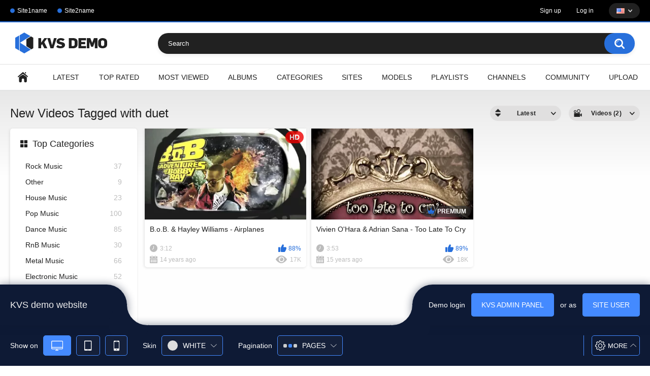

--- FILE ---
content_type: text/html; charset=utf-8
request_url: https://www.kvs-demo.com/tags/duet/
body_size: 10377
content:
<!DOCTYPE html>
<html lang="en" prefix="og: http://ogp.me/ns# video: http://ogp.me/ns#video">
<head>
  <!-- Google tag (gtag.js) -->
  	<title>Videos Tagged with duet</title>
	<meta http-equiv="Content-Type" content="text/html; charset=utf-8"/>
	<meta name="description" content="Default site description."/>
	<meta name="keywords" content="default site keywords"/>
	<meta name="viewport" content="width=device-width, initial-scale=1.0, maximum-scale=1.0, user-scalable=0">

	<link rel="icon" href="https://www.kvs-demo.com/favicon.ico" type="image/x-icon">
	<link rel="shortcut icon" href="https://www.kvs-demo.com/favicon.ico" type="image/x-icon">
	<meta name="google-site-verification" content="CcGk95bhJCexRF0KKEDrKdEG1eoU-OZiuq8Swl0xi-s" />

			<link href="https://www.kvs-demo.com/static/styles/all-responsive-white.css?v=9.1" rel="stylesheet" type="text/css"/>
		<link href="https://www.kvs-demo.com/static/styles/jquery.fancybox-white.css?v=9.1" rel="stylesheet" type="text/css"/>
	
	<script>
		var pageContext = {
															loginUrl: 'https://www.kvs-demo.com/login-required/',
			animation: '200'
		};
	</script>

	
			<link href="https://www.kvs-demo.com/rss/tags/duet/" rel="alternate" type="application/rss+xml"/>
				<link href="https://www.kvs-demo.com/tags/duet/" rel="canonical"/>
		<meta property="og:url" content="https://www.kvs-demo.com/tags/duet/"/>
													<link href="https://www.kvs-demo.com/tags/duet/" rel="alternate" hreflang="en"/>
									<link href="https://www.kvs-demo.com/tags/duet/" rel="alternate" hreflang="x-default"/>
																				<link href="https://www.kvs-demo.com/de/tags/duet/" rel="alternate" hreflang="de"/>
																				<link href="https://www.kvs-demo.com/fr/tags/duet/" rel="alternate" hreflang="fr"/>
																				<link href="https://www.kvs-demo.com/it/tags/duet/" rel="alternate" hreflang="it"/>
																				<link href="https://www.kvs-demo.com/es/tags/duet/" rel="alternate" hreflang="es"/>
																				<link href="https://www.kvs-demo.com/pt/tags/duet/" rel="alternate" hreflang="pt"/>
																				<link href="https://www.kvs-demo.com/zh/tags/duet/" rel="alternate" hreflang="zh"/>
																				<link href="https://www.kvs-demo.com/ja/tags/duet/" rel="alternate" hreflang="ja"/>
																				<link href="https://www.kvs-demo.com/ru/tags/duet/" rel="alternate" hreflang="ru"/>
																				<link href="https://www.kvs-demo.com/tr/tags/duet/" rel="alternate" hreflang="tr"/>
										
			<meta property="og:title" content="Videos Tagged with duet"/>
				<meta property="og:image" content="https://www.kvs-demo.com/static/images/logo.png"/>
				
	</head>
<body>

<div class="top-links">
	<div class="center-hold">
					<div class="network">
				<strong></strong>
				<ul>
																		<li><a href="http://google.com">Site1name</a></li>
													<li><a href="http://google.com">Site2name</a></li>
															</ul>
			</div>
							<div class="member-links">
				<ul>
											<li><a data-href="https://www.kvs-demo.com/signup/" data-fancybox="ajax" id="signup">Sign up</a></li>
						<li><a data-href="https://www.kvs-demo.com/login/" data-fancybox="ajax" id="login">Log in</a></li>
																<li class="languages">
																												<img src="https://www.kvs-demo.com/static/images/flags/us.gif" alt="EN">
							<ul>
																																																																																																		<li>
											<a href="https://www.kvs-demo.com/de/tags/duet/" data-locale="de"><img src="https://www.kvs-demo.com/static/images/flags/de.gif" alt="DE"> Deutsch</a>
										</li>
																																																															<li>
											<a href="https://www.kvs-demo.com/fr/tags/duet/" data-locale="fr"><img src="https://www.kvs-demo.com/static/images/flags/fr.gif" alt="FR"> Français</a>
										</li>
																																																															<li>
											<a href="https://www.kvs-demo.com/it/tags/duet/" data-locale="it"><img src="https://www.kvs-demo.com/static/images/flags/it.gif" alt="IT"> Italiano</a>
										</li>
																																																															<li>
											<a href="https://www.kvs-demo.com/es/tags/duet/" data-locale="es"><img src="https://www.kvs-demo.com/static/images/flags/es.gif" alt="ES"> Español</a>
										</li>
																																																															<li>
											<a href="https://www.kvs-demo.com/pt/tags/duet/" data-locale="pt"><img src="https://www.kvs-demo.com/static/images/flags/pt.gif" alt="PT"> Português</a>
										</li>
																																																															<li>
											<a href="https://www.kvs-demo.com/zh/tags/duet/" data-locale="zh"><img src="https://www.kvs-demo.com/static/images/flags/cn.gif" alt="ZH"> 中文</a>
										</li>
																																																															<li>
											<a href="https://www.kvs-demo.com/ja/tags/duet/" data-locale="ja"><img src="https://www.kvs-demo.com/static/images/flags/jp.gif" alt="JA"> 日本語</a>
										</li>
																																																															<li>
											<a href="https://www.kvs-demo.com/ru/tags/duet/" data-locale="ru"><img src="https://www.kvs-demo.com/static/images/flags/ru.gif" alt="RU"> Русский</a>
										</li>
																																																															<li>
											<a href="https://www.kvs-demo.com/tr/tags/duet/" data-locale="tr"><img src="https://www.kvs-demo.com/static/images/flags/tr.gif" alt="TR"> Türkçe</a>
										</li>
																								</ul>
						</li>
									</ul>
			</div>
			</div>
</div>
<div class="container">
	<div class="header">
		<div class="header-inner">
			<div class="logo">
				<a href="https://www.kvs-demo.com/"><img src="https://www.kvs-demo.com/static/images/logo.png" alt="KVSDemo"/></a>
			</div>
			<div class="search">
				<form id="search_form" action="https://www.kvs-demo.com/search/" method="get" data-url="https://www.kvs-demo.com/search/%QUERY%/">
					<span class="search-button">Search</span>
					<div class="search-text"><input type="text" name="q" placeholder="Search" value=""/></div>
				</form>
			</div>
		</div>
	</div>
	<nav>
		<div class="navigation">
			<button class="button">
				<span class="icon">
					<span class="ico-bar"></span>
					<span class="ico-bar"></span>
					<span class="ico-bar"></span>
				</span>
			</button>
						<ul class="primary">
				<li >
					<a href="https://www.kvs-demo.com/" id="item1">Home</a>
				</li>
				<li >
					<a href="https://www.kvs-demo.com/latest-updates/" id="item2">Latest</a>
				</li>
				<li >
					<a href="https://www.kvs-demo.com/top-rated/" id="item3">Top Rated</a>
				</li>
				<li >
					<a href="https://www.kvs-demo.com/most-popular/" id="item4">Most Viewed</a>
				</li>
									<li >
						<a href="https://www.kvs-demo.com/albums/" id="item5">Albums</a>
					</li>
													<li >
						<a href="https://www.kvs-demo.com/categories/" id="item6">Categories</a>
					</li>
													<li >
						<a href="https://www.kvs-demo.com/sites/" id="item7">Sites</a>
					</li>
													<li >
						<a href="https://www.kvs-demo.com/models/" id="item8">Models</a>
					</li>
													<li >
						<a href="https://www.kvs-demo.com/playlists/" id="item9">Playlists</a>
					</li>
													<li >
						<a href="https://www.kvs-demo.com/channels/" id="item10">Channels</a>
					</li>
													<li >
						<a href="https://www.kvs-demo.com/members/" id="item11">Community</a>
					</li>
																			<li class="highlight ">
															<a data-href="https://www.kvs-demo.com/login-required/" data-fancybox="ajax">Upload</a>
													</li>
												</ul>
			<ul class="secondary">
							</ul>
		</div>
	</nav>
<div class="content">
	<div class="main-content">
					<div class="sidebar">
															
																		
													
				
									<div class="headline">
	<h2><a class="icon icon-categories" href="https://www.kvs-demo.com/categories/">Top Categories</a></h2>
</div>
	<ul class="list">
					<li>
				<a href="https://www.kvs-demo.com/categories/rock-music/">Rock Music<span class="rating">37</span></a>
			</li>
					<li>
				<a href="https://www.kvs-demo.com/categories/other/">Other<span class="rating">9</span></a>
			</li>
					<li>
				<a href="https://www.kvs-demo.com/categories/house-music/">House Music<span class="rating">23</span></a>
			</li>
					<li>
				<a href="https://www.kvs-demo.com/categories/pop-music/">Pop Music<span class="rating">100</span></a>
			</li>
					<li>
				<a href="https://www.kvs-demo.com/categories/dance-music/">Dance Music<span class="rating">85</span></a>
			</li>
					<li>
				<a href="https://www.kvs-demo.com/categories/rnb-music/">RnB Music<span class="rating">30</span></a>
			</li>
					<li>
				<a href="https://www.kvs-demo.com/categories/metal-music/">Metal Music<span class="rating">66</span></a>
			</li>
					<li>
				<a href="https://www.kvs-demo.com/categories/electronic-music/">Electronic Music<span class="rating">52</span></a>
			</li>
					<li>
				<a href="https://www.kvs-demo.com/categories/trance-music/">Trance Music<span class="rating">19</span></a>
			</li>
					<li>
				<a href="https://www.kvs-demo.com/categories/rap-music/">Rap Music<span class="rating">24</span></a>
			</li>
			</ul>

					<div class="headline">
	<h2><a class="icon icon-world" href="https://www.kvs-demo.com/sites/">Top Sites</a></h2>
</div>
	<ul class="list">
					<li>
				<a href="https://www.kvs-demo.com/sites/sponsor-2/">Sponsor 2<span class="rating">150</span></a>
			</li>
					<li>
				<a href="https://www.kvs-demo.com/sites/sponsor-1/">Sponsor 1<span class="rating">129</span></a>
			</li>
			</ul>

					<div class="headline">
	<h2><a class="icon icon-model" href="https://www.kvs-demo.com/models/">Top Models</a></h2>
</div>
	<ul class="list">
					<li>
				<a href="https://www.kvs-demo.com/models/mika/">Mika<span class="rating">1</span></a>
			</li>
					<li>
				<a href="https://www.kvs-demo.com/models/stromae/">Stromae<span class="rating">1</span></a>
			</li>
					<li>
				<a href="https://www.kvs-demo.com/models/adam-lambert/">Adam Lambert<span class="rating">1</span></a>
			</li>
					<li>
				<a href="https://www.kvs-demo.com/models/rammstein/">Rammstein<span class="rating">2</span></a>
			</li>
					<li>
				<a href="https://www.kvs-demo.com/models/plumb/">Plumb<span class="rating">1</span></a>
			</li>
					<li>
				<a href="https://www.kvs-demo.com/models/rihanna/">Rihanna<span class="rating">7</span></a>
			</li>
					<li>
				<a href="https://www.kvs-demo.com/models/eminem/">Eminem<span class="rating">3</span></a>
			</li>
					<li>
				<a href="https://www.kvs-demo.com/models/inna/">Inna<span class="rating">6</span></a>
			</li>
					<li>
				<a href="https://www.kvs-demo.com/models/britney-spears/">Britney Spears<span class="rating">6</span></a>
			</li>
					<li>
				<a href="https://www.kvs-demo.com/models/andreea-banica/">Andreea Bănică<span class="rating">2</span></a>
			</li>
			</ul>

							</div>
				<div class="main-container">
						<div id="list_videos_common_videos_list">
				
				<div class="headline">
		<h1>			New Videos Tagged with duet		</h1>
		
																		<div class="sort">
						<span class="icon type-sort"></span>
						<strong>Latest</strong>
						<ul id="list_videos_common_videos_list_sort_list">
																																							<li>
										<a data-action="ajax" data-container-id="list_videos_common_videos_list_sort_list" data-block-id="list_videos_common_videos_list" data-parameters="sort_by:video_viewed">Most Viewed</a>
									</li>
																																<li>
										<a data-action="ajax" data-container-id="list_videos_common_videos_list_sort_list" data-block-id="list_videos_common_videos_list" data-parameters="sort_by:rating">Top Rated</a>
									</li>
																																<li>
										<a data-action="ajax" data-container-id="list_videos_common_videos_list_sort_list" data-block-id="list_videos_common_videos_list" data-parameters="sort_by:duration">Longest</a>
									</li>
																																<li>
										<a data-action="ajax" data-container-id="list_videos_common_videos_list_sort_list" data-block-id="list_videos_common_videos_list" data-parameters="sort_by:most_commented">Most Commented</a>
									</li>
																																<li>
										<a data-action="ajax" data-container-id="list_videos_common_videos_list_sort_list" data-block-id="list_videos_common_videos_list" data-parameters="sort_by:most_favourited">Most Favorited</a>
									</li>
																					</ul>
					</div>
				
									<div class="sort">
						<span class="icon type-video"></span>
						<strong>
															Videos (2)
													</strong>
						<ul>
															<li><a href="https://www.kvs-demo.com/albums/tags/duet/">Albums (0)</a></li>
													</ul>
					</div>
										</div>

<div class="box">
	<div class="list-videos">
		<div class="margin-fix" id="list_videos_common_videos_list_items">
															<div class="item  ">
						<a href="https://www.kvs-demo.com/video/31/b-o-b-hayley-williams-airplanes/" title="B.o.B. & Hayley Williams - Airplanes" >
							<div class="img">
																																																																											<img class="thumb lazy-load" src="[data-uri]" data-original="https://www.kvs-demo.com/contents/videos_screenshots/0/31/320x180/1.jpg" data-webp="https://www.kvs-demo.com/contents/videos_screenshots/0/31/336x189/1.jpg" alt="B.o.B. & Hayley Williams - Airplanes"  data-preview="https://www.kvs-demo.com/get_file/1/52a6106da649cdedbfa479eccd6f79ad/0/31/31_preview.mp4/" width="320" height="180"/>
																																																						<span class="ico-fav-0 " title="Add to Favorites" data-fav-video-id="31" data-fav-type="0"></span>
																					<span class="ico-fav-1 " title="Watch Later" data-fav-video-id="31" data-fav-type="1"></span>
																																			<span class="is-hd">HD</span>							</div>
							<strong class="title">
																	B.o.B. & Hayley Williams - Airplanes
															</strong>
							<div class="wrap">
								<div class="duration">3:12</div>

																								<div class="rating positive">
									88%
								</div>
							</div>
							<div class="wrap">
																								<div class="added"><em>14 years ago</em></div>
								<div class="views">17K</div>
							</div>
						</a>
											</div>
									<div class="item premium ">
						<a href="https://www.kvs-demo.com/video/413/vivien-o-hara-adrian-sana-too-late-to-cry/" title="Vivien O'Hara & Adrian Sana - Too Late To Cry" >
							<div class="img">
																																																						<img class="thumb lazy-load" src="[data-uri]" data-original="https://www.kvs-demo.com/contents/videos_screenshots/0/413/320x180/1.jpg" data-webp="https://www.kvs-demo.com/contents/videos_screenshots/0/413/336x189/1.jpg" alt="Vivien O'Hara & Adrian Sana - Too Late To Cry"   width="320" height="180"/>
																									<span class="line-premium"><span class="ico-premium">Premium</span></span>
																																														<span class="ico-fav-0 " title="Add to Favorites" data-fav-video-id="413" data-fav-type="0"></span>
																					<span class="ico-fav-1 " title="Watch Later" data-fav-video-id="413" data-fav-type="1"></span>
																																										</div>
							<strong class="title">
																	Vivien O'Hara & Adrian Sana - Too Late To Cry
															</strong>
							<div class="wrap">
								<div class="duration">3:53</div>

																								<div class="rating positive">
									89%
								</div>
							</div>
							<div class="wrap">
																								<div class="added"><em>15 years ago</em></div>
								<div class="views">18K</div>
							</div>
						</a>
											</div>
												</div>
	</div>
</div>
							</div>
		</div>
	</div>
			<div class="box tags-cloud">
			<a href="https://www.kvs-demo.com/tags/pop/" style="font-weight: bold; font-size: 16px;">pop</a>
		&nbsp;&nbsp;
			<a href="https://www.kvs-demo.com/tags/progressive-house/" style="font-weight: bold; font-size: 12px;">progressive house</a>
		&nbsp;&nbsp;
			<a href="https://www.kvs-demo.com/tags/2006/" style="font-weight: bold; font-size: 14px;">2006</a>
		&nbsp;&nbsp;
			<a href="https://www.kvs-demo.com/tags/symphonic-metal/" style="font-weight: bold; font-size: 12px;">symphonic metal</a>
		&nbsp;&nbsp;
			<a href="https://www.kvs-demo.com/tags/2010/" style="font-weight: bold; font-size: 16px;">2010</a>
		&nbsp;&nbsp;
			<a href="https://www.kvs-demo.com/tags/2009/" style="font-weight: bold; font-size: 16px;">2009</a>
		&nbsp;&nbsp;
			<a href="https://www.kvs-demo.com/tags/electronica/" style="font-weight: bold; font-size: 15px;">electronica</a>
		&nbsp;&nbsp;
			<a href="https://www.kvs-demo.com/tags/metalcore/" style="font-weight: bold; font-size: 14px;">metalcore</a>
		&nbsp;&nbsp;
			<a href="https://www.kvs-demo.com/tags/thrash-metal/" style="font-weight: bold; font-size: 12px;">thrash metal</a>
		&nbsp;&nbsp;
			<a href="https://www.kvs-demo.com/tags/gothic-metal/" style="font-weight: bold; font-size: 13px;">gothic metal</a>
		&nbsp;&nbsp;
			<a href="https://www.kvs-demo.com/tags/britney-spears/" style="font-weight: bold; font-size: 12px;">britney spears</a>
		&nbsp;&nbsp;
			<a href="https://www.kvs-demo.com/tags/rnb/" style="font-weight: bold; font-size: 16px;">rnb</a>
		&nbsp;&nbsp;
			<a href="https://www.kvs-demo.com/tags/hip-hop/" style="font-weight: bold; font-size: 15px;">hip-hop</a>
		&nbsp;&nbsp;
			<a href="https://www.kvs-demo.com/tags/2008/" style="font-weight: bold; font-size: 15px;">2008</a>
		&nbsp;&nbsp;
			<a href="https://www.kvs-demo.com/tags/2005/" style="font-weight: bold; font-size: 14px;">2005</a>
		&nbsp;&nbsp;
			<a href="https://www.kvs-demo.com/tags/romanian/" style="font-weight: bold; font-size: 13px;">romanian</a>
		&nbsp;&nbsp;
			<a href="https://www.kvs-demo.com/tags/sexy/" style="font-weight: bold; font-size: 14px;">sexy</a>
		&nbsp;&nbsp;
			<a href="https://www.kvs-demo.com/tags/electronic/" style="font-weight: bold; font-size: 16px;">electronic</a>
		&nbsp;&nbsp;
			<a href="https://www.kvs-demo.com/tags/metal/" style="font-weight: bold; font-size: 16px;">metal</a>
		&nbsp;&nbsp;
			<a href="https://www.kvs-demo.com/tags/ambient/" style="font-weight: bold; font-size: 14px;">ambient</a>
		&nbsp;&nbsp;
			<a href="https://www.kvs-demo.com/tags/love/" style="font-weight: bold; font-size: 14px;">love</a>
		&nbsp;&nbsp;
			<a href="https://www.kvs-demo.com/tags/rihanna/" style="font-weight: bold; font-size: 12px;">rihanna</a>
		&nbsp;&nbsp;
			<a href="https://www.kvs-demo.com/tags/2007/" style="font-weight: bold; font-size: 15px;">2007</a>
		&nbsp;&nbsp;
			<a href="https://www.kvs-demo.com/tags/russian/" style="font-weight: bold; font-size: 12px;">russian</a>
		&nbsp;&nbsp;
			<a href="https://www.kvs-demo.com/tags/club/" style="font-weight: bold; font-size: 14px;">club</a>
		&nbsp;&nbsp;
			<a href="https://www.kvs-demo.com/tags/trance/" style="font-weight: bold; font-size: 15px;">trance</a>
		&nbsp;&nbsp;
			<a href="https://www.kvs-demo.com/tags/techno/" style="font-weight: bold; font-size: 14px;">techno</a>
		&nbsp;&nbsp;
			<a href="https://www.kvs-demo.com/tags/alternative/" style="font-weight: bold; font-size: 15px;">alternative</a>
		&nbsp;&nbsp;
			<a href="https://www.kvs-demo.com/tags/house/" style="font-weight: bold; font-size: 16px;">house</a>
		&nbsp;&nbsp;
			<a href="https://www.kvs-demo.com/tags/black-metal/" style="font-weight: bold; font-size: 14px;">black metal</a>
		&nbsp;&nbsp;
			<a href="https://www.kvs-demo.com/tags/female-vocalists/" style="font-weight: bold; font-size: 16px;">female vocalists</a>
		&nbsp;&nbsp;
			<a href="https://www.kvs-demo.com/tags/chillout/" style="font-weight: bold; font-size: 13px;">chillout</a>
		&nbsp;&nbsp;
			<a href="https://www.kvs-demo.com/tags/nu-metal/" style="font-weight: bold; font-size: 12px;">nu metal</a>
		&nbsp;&nbsp;
			<a href="https://www.kvs-demo.com/tags/party/" style="font-weight: bold; font-size: 12px;">party</a>
		&nbsp;&nbsp;
			<a href="https://www.kvs-demo.com/tags/soundtrack/" style="font-weight: bold; font-size: 13px;">soundtrack</a>
		&nbsp;&nbsp;
			<a href="https://www.kvs-demo.com/tags/pop-rock/" style="font-weight: bold; font-size: 12px;">pop rock</a>
		&nbsp;&nbsp;
			<a href="https://www.kvs-demo.com/tags/rock/" style="font-weight: bold; font-size: 16px;">rock</a>
		&nbsp;&nbsp;
			<a href="https://www.kvs-demo.com/tags/female-fronted-metal/" style="font-weight: bold; font-size: 13px;">female fronted metal</a>
		&nbsp;&nbsp;
			<a href="https://www.kvs-demo.com/tags/alternative-rock/" style="font-weight: bold; font-size: 15px;">alternative rock</a>
		&nbsp;&nbsp;
			<a href="https://www.kvs-demo.com/tags/electro/" style="font-weight: bold; font-size: 13px;">electro</a>
		&nbsp;&nbsp;
			<a href="https://www.kvs-demo.com/tags/french/" style="font-weight: bold; font-size: 13px;">french</a>
		&nbsp;&nbsp;
			<a href="https://www.kvs-demo.com/tags/death-metal/" style="font-weight: bold; font-size: 15px;">death metal</a>
		&nbsp;&nbsp;
			<a href="https://www.kvs-demo.com/tags/hardcore/" style="font-weight: bold; font-size: 13px;">hardcore</a>
		&nbsp;&nbsp;
			<a href="https://www.kvs-demo.com/tags/hip-hop2/" style="font-weight: bold; font-size: 15px;">hip hop</a>
		&nbsp;&nbsp;
			<a href="https://www.kvs-demo.com/tags/rap/" style="font-weight: bold; font-size: 15px;">rap</a>
		&nbsp;&nbsp;
			<a href="https://www.kvs-demo.com/tags/melodic-death-metal/" style="font-weight: bold; font-size: 14px;">melodic death metal</a>
		&nbsp;&nbsp;
			<a href="https://www.kvs-demo.com/tags/dance/" style="font-weight: bold; font-size: 16px;">dance</a>
		&nbsp;&nbsp;
			<a href="https://www.kvs-demo.com/tags/indie/" style="font-weight: bold; font-size: 12px;">indie</a>
		&nbsp;&nbsp;
			<a href="https://www.kvs-demo.com/tags/hard-rock/" style="font-weight: bold; font-size: 13px;">hard rock</a>
		&nbsp;&nbsp;
			<a href="https://www.kvs-demo.com/tags/heavy-metal/" style="font-weight: bold; font-size: 13px;">heavy metal</a>
		&nbsp;&nbsp;
		<a href="https://www.kvs-demo.com/tags/" class="all">Show All Tags</a>
</div>
	
						<p class="text">
				Sample SEO text for showing on duet tag page. Here you can use <strong>HTML tags</strong>. Here you can show random cool words.
			</p>
		
	</div>

	<div class="footer-margin">
					<div class="content">
				<div class="box bottom-adv"><div class="spot">
<a href="https://www.kernel-video-sharing.com" rel="nofollow" title="Visit our sponsor">
<picture>
<source srcset="/static/images/sample/image1.webp" type="image/webp">
<source srcset="/static/images/sample/image1.jpg" type="image/jpeg"> 
<img src="/static/images/sample/image1.jpg" alt="KVS" loading="lazy" width="300" height="250"/>
</picture>
</a>
</div>
<div class="spot">
<a href="https://www.kernel-video-sharing.com" rel="nofollow" title="Visit our sponsor"><img src="/static/images/sample/image2.gif" loading="lazy" width="300" height="250"/></a>
</div>
<div class="spot">
<a href="https://www.kernel-video-sharing.com" rel="nofollow" title="Visit our sponsor">
<picture>
<source srcset="/static/images/sample/image3.webp" type="image/webp">
<source srcset="/static/images/sample/image3.jpg" type="image/jpeg"> 
<img src="/static/images/sample/image3.jpg" alt="KVS" loading="lazy" width="300" height="250"/>
</picture>
</a>
</div>
<div class="spot">
<a href="https://www.kernel-video-sharing.com" rel="nofollow" title="Visit our sponsor"><img src="/static/images/sample/image6.gif" loading="lazy" width="300" height="250"/></a>
</div></div>
			</div>
			</div>
</div>
<div class="footer">
	<div class="footer-wrap">
		<ul class="nav">
			<li><a href="https://www.kvs-demo.com/">Home</a></li>
												<li><a data-href="https://www.kvs-demo.com/signup/" data-fancybox="ajax">Sign up</a></li>
					<li><a data-href="https://www.kvs-demo.com/login/" data-fancybox="ajax">Log in</a></li>
										<li><a data-href="https://www.kvs-demo.com/feedback/" data-fancybox="ajax">Support</a></li>
							<li><a href="https://www.kvs-demo.com/terms/">Terms</a></li>
										<li><a href="https://www.kvs-demo.com/dmca/">DMCA</a></li>
								</ul>
		<div class="copyright">
			2005-2026 <a href="https://www.kvs-demo.com/">KVSDemo</a><br/>
			All rights reserved.
		</div>
		<div class="txt">
			Lorem ipsum dolor sit amet, consectetur adipiscing elit. Proin pellentesque mollis enim, at vulputate odio mollis sed. Praesent vestibulum tempor augue, vel egestas nulla commodo quis. In hac habitasse platea dictumst. Nam non tempor nunc. Nulla facilisi. Sed lectus justo, viverra in sodales eget, congue ac tellus.
		</div>
	</div>

	<script src="https://www.kvs-demo.com/static/js/main.min.js?v=9.1.1"></script>
	<script>
		$.blockUI.defaults.overlayCSS = {cursor: 'wait'};

					$.Autocomplete.defaults.minChars = 3;
			$.Autocomplete.defaults.deferRequestBy = 100;
			$.Autocomplete.defaults.serviceUrl = 'https://www.kvs-demo.com/suggest/';
						</script>
	</div>
<script>
	$(document).ready(function() {
		var $config = $('#themeconfig');
		var activeWindow = window;
		var historyInterval = null;
		var historyUrl = window.location.href;

		$config.find('.config_view').on('click', function() {
			var $this = $(this).parent();

			if ($this.hasClass('open')) {
				$this.removeClass('open');
			} else {
				$this.addClass('open');
			}
			$this.parent().siblings().find('.config_dropped').removeClass('open');
		});

		$(document).on('click', function(event) {
			if (!$(event.target).closest('.config_view, .config_drop').length) {
				$config.find('.config_dropped').removeClass('open');
			}
		});


		$config.find('.button_setting').on('click', function() {
			var $this = $(this).parents('#settingPanel');
			var drop = $this.find('.config_tools');

			if ($this.hasClass('open')) {
				$this.removeClass('open');
				drop.slideUp();
				$.cookie('kt_theme_cfg_hide', '0', {path: '/'});
			} else {
				$this.addClass('open');
				drop.slideDown();
				$.cookie('kt_theme_cfg_hide', '1', {path: '/'});
			}
		});

		$config.find('input[type="checkbox"]').each(function() {
			if ($(this).data('selected')) {
				$(this).addClass('cfg-selected');
			}

			$(this).click(function() {
				var value = $(this).prop('checked');
				var optionId = $(this).data('id');
				if (optionId) {
					$.cookie(optionId, (value ? 'true' : 'false'), {path: '/'});
					window.location.reload();
					if (typeof(Storage) !== 'undefined') {
						sessionStorage.clear();
					}
				}
			});
		});

		$config.find('[data-select-id]').each(function() {
			var optionId = $(this).data('select-id');
			if (optionId) {
				$(this).find('.config_drop li').click(function() {
					var value = $(this).data('value');
					$.cookie(optionId, value, {path: '/'});
					window.location.reload();
					if (typeof(Storage) !== 'undefined') {
						sessionStorage.clear();
					}
				});

				var $selectedItem = $(this).find('.config_drop li[data-selected]');
				if ($selectedItem.get(0)) {
					$(this).find('.config_view span').html($selectedItem.find('span').html());
					if (optionId == 'kt_theme_cfg_skin' || optionId == 'kt_theme_cfg_pagination') {
						$(this).find('.config_view [data-icon]').attr('class', $selectedItem.find('[data-icon]').attr('class'));
					} else if (optionId == 'kt_theme_cfg_locale') {
						$(this).find('.config_view [data-icon]').attr('src', $selectedItem.find('[data-icon]').attr('src'));
					}
				}
			}
		});

		$config.find('[data-emulation]').click(function() {
			var emulationFor = $(this).attr('data-emulation');
			if (emulationFor == 'pc') {
				window.location.reload();
				return;
			}

			var $iframe = $('<iframe allowfullscreen></iframe>');
			var emulateClass = '';

			switch (emulationFor) {
				case 'iphone':
					emulateClass = 'iphone';
					break;
				case 'ipad':
					emulateClass = 'ipad';
					break;
			}

			var url = activeWindow.location.href;
			if (url.indexOf('?') > 0) {
				var params = url.substring(url.indexOf('?') + 1);
				params = params.split('&');

				url = url.substring(0, url.indexOf('?'));
				for (var i = 0; i < params.length; i++) {
					if (params[i].indexOf('ernd=') < 0) {
						url += (url.indexOf('?') > 0 ? '&' : '?') + params[i];
					}
				}
			}
			$iframe.attr('src', url + (url.indexOf('?') > 0 ? '&' : '?') + 'ernd=' + new Date().getTime());

			$('#themeemulate').remove();
			$('body').append('<div id="themeemulate"><div id="themeemulate_device" class="' + emulateClass + '"></div></div>').find('#themeemulate_device').append($iframe);

			activeWindow = $iframe.get(0).contentWindow;
			if (window.history && history.pushState && !historyInterval) {
				historyInterval = setInterval(function() {
					if (activeWindow != window) {
						var url = activeWindow.location.href;
						if (url.indexOf('#') > 0) {
							url = url.substring(0, url.indexOf('#'));
						}
						if (url.indexOf('?') > 0) {
							var params = url.substring(url.indexOf('?') + 1);
							params = params.split('&');

							url = url.substring(0, url.indexOf('?'));
							for (var i = 0; i < params.length; i++) {
								if (params[i].indexOf('ernd=') < 0) {
									url += (url.indexOf('?') > 0 ? '&' : '?') + params[i];
								}
							}
						}
						document.title = activeWindow.document.title;
						if (historyUrl != url) {
							history.replaceState({}, activeWindow.document.title, url);
							historyUrl = url;
						}
					}
				}, 100);
			}
		});

		$('#radio_monitor').attr('checked', 'true');
		if ($.cookie('kt_theme_cfg_hide') == '1') {
			$config.find('#settingPanel').addClass('open').find('.config_tools').show();
		}
		if (location.href.indexOf('ernd') < 0) {
			$config.show();
		}
	});
</script>
<style>
@font-face {
	font-family: "Ico Moon";
	src: url("https://www.kvs-demo.com/static/config/icons.eot");
	src: url("https://www.kvs-demo.com/static/config/icons.eot?#iefix") format("embedded-opentype"), url("https://www.kvs-demo.com/static/config/icons.woff") format("woff"), url("https://www.kvs-demo.com/static/config/icons.ttf") format("truetype"), url("https://www.kvs-demo.com/static/config/icons.svg#Ico Moon") format("svg");
	font-weight: normal;
	font-style: normal;
}

@media screen and (-webkit-min-device-pixel-ratio: 0) {
	@font-face {
		font-family: "Ico Moon";
		src: url("https://www.kvs-demo.com/static/config/icons.svg#Ico Moon") format("svg");
	}
}

#themeconfig {
	display: none;
}

#themeconfig * {
	color: #fff;
}

#themeconfig [class^="icon-"],
#themeconfig [class*=" icon-"] {
	/* use !important to prevent issues with browser extensions that change fonts */
	font-family: 'Ico Moon' !important;
	font-size: 12px;
	speak: none;
	font-style: normal;
	font-weight: normal;
	font-variant: normal;
	text-transform: none;
	line-height: 1;
	/* Better Font Rendering =========== */
	-webkit-font-smoothing: antialiased;
	-moz-osx-font-smoothing: grayscale;
}

#themeconfig .icon-arrow-bottom:before {
	content: "\e900";
}

#themeconfig .icon-desktop:before {
	content: "\e901";
}

#themeconfig .icon-mobile:before {
	content: "\e902";
}

#themeconfig .icon-setting:before {
	content: "\e903";
}

#themeconfig .icon-tablet:before {
	content: "\e904";
}

#themeconfig #settingPanel {
	position: fixed;
	bottom: 0;
	right: 0;
	left: 0;
	color: #fff;
	z-index: 11000;
}

@media screen and (max-width: 700px) {
	#settingPanel {
		display: none;
	}
}

#themeconfig #settingPanel.open .button_setting {
	background-color: #438aff;
	color: #fff;
}

#themeconfig .config_action--column {
	position: absolute;
	bottom: 100%;
	z-index: 1;
	background-color: #0e1a35;
	padding: 10px 20px;
	box-shadow: 0 1px 16px 1px rgba(14, 26, 53, 0.48);
}
#themeconfig .config_action--column .column {
	height: 60px;
	display: -ms-flexbox;
	display: flex;
	-ms-flex-align: center;
	align-items: center;
}
#themeconfig .config_action--column.first {
	border-radius: 0 40px 0 0;
	left: 0;
	min-width: 250px;
}

@media screen and (max-width: 1024px) {
	#themeconfig .config_action--column .column {
		height: 40px;
	}
}

@media screen and (max-width: 1000px) {
	#themeconfig .config_action--column {
		min-height: auto;
		padding: 15px;
		box-shadow: none;
	}
}
@media screen and (max-width: 1000px) {
	#themeconfig .config_action--column.first {
		min-width: auto;
		padding: 0;
		border-radius: 0;
		background: none;
		text-align: center;
		left: 50%;
		transform: translateX(-50%);
	}
}

#themeconfig .config_action--column.first .column:after {
	content: "";
	position: absolute;
	bottom: 0;
	left: 100%;
	width: 80px;
	height: 80px;
	border-radius: 50%;
	box-shadow: 0 52px 0 0 #0e1a35;
	transform: rotate(44deg);
}

@media screen and (max-width: 1024px) {
	#themeconfig .config_action--column.first .column:after {
		box-shadow: 0 64px 0 0 #0e1a35;
		transform: rotate(40deg);
		left: calc(100% -1px);
	}
}

@media screen and (max-width: 1000px) {
	#themeconfig .config_action--column.first .column:after {
		display: none;
	}
}

#themeconfig .config_action--column .title {
	color: #f0f0f0;
	font-size: 18px;
	font-weight: 400;
	line-height: 1.2;

	height: auto;
}

@media screen and (max-width: 1024px) {
	#themeconfig .config_action--column .title {
		font-size: 16px;
	}
}

@media screen and (max-width: 1000px) {
	#themeconfig .config_action--column .title {
		background-color: #0e1a35;
		padding: 20px;
		display: -ms-inline-flexbox;
		display: inline-flex;
		border-radius: 25px 25px 0 0;
		position: relative;
		box-shadow: 0 1px 16px 1px rgba(14, 26, 53, 0.48);
	}

	#themeconfig .config_action--column .title:before {
		content: "";
		position: absolute;
		bottom: 0;
		right: 100%;
		width: 80px;
		height: 80px;
		border-radius: 50%;
		box-shadow: 0 60px 0 0 #0e1a35;
		transform: rotate(-44deg);
		z-index: -1;
	}

	#themeconfig .config_action--column .title:after {
		content: "";
		position: absolute;
		bottom: 0;
		left: 100%;
		width: 80px;
		height: 80px;
		border-radius: 50%;
		box-shadow: 0 60px 0 0 #0e1a35;
		transform: rotate(44deg);
		z-index: -1;
	}
}

#themeconfig .config_action--column.second {
	right: 0;
	border-radius: 40px 0 0 0;
}

@media screen and (max-width: 1000px) {
	#themeconfig .config_action--column.second {
		position: inherit;
		border-radius: 0;
		box-shadow: 0 1px 16px 1px rgba(14, 26, 53, 0.48);
	}
}

#themeconfig .config_action--column.second .column:before {
	content: "";
	position: absolute;
	bottom: 0;
	right: 100%;
	width: 80px;
	height: 80px;
	border-radius: 50%;
	box-shadow: 0 52px 0 0 #0e1a35;
	transform: rotate(-44deg);
}

@media screen and (max-width: 1024px) {
	#themeconfig .config_action--column.second .column:before {
		box-shadow: 0 64px 0 0 #0e1a35;
		transform: rotate(-40deg);
		right: calc(100% -1px);
	}
}

@media screen and (max-width: 1000px) {
	#themeconfig .config_action--column.second .column:before {
		display: none;
	}
}

#themeconfig .config_action--column.second .action_field {
	display: -ms-flexbox;
	display: flex;
	-ms-flex-align: center;
	align-items: center;
	height: 100%;
}

@media screen and (max-width: 1000px) {
	#themeconfig .config_action--column.second .action_field {
		margin: 0 -12px;
	}
}

@media screen and (max-width: 639px) {
	#themeconfig .config_action--column.second .action_field {
		-ms-flex-wrap: wrap;
		flex-wrap: wrap;
		margin: 0;
	}
}

#themeconfig .config_action--column.second .action_field span {
	padding: 0 12px;
}

@media screen and (max-width: 639px) {
	#themeconfig .config_action--column.second .action_field span {
		width: 40%;
		padding: 0 10px 0 0;
	}
}

#themeconfig .config_action--column.second .button {
	color: #fff;
	text-transform: uppercase;
	padding: 15px 20px;
	box-shadow: inset 0 0 2px #448aff;
	border-radius: 5px;
	background-color: #448aff;
	transition: background .3s, box-shadow .3s;
}

@media screen and (min-width: 1025px) {
	#themeconfig .config_action--column.second .button:hover {
		background-color: #fb5276;
		box-shadow: inset 0 0 2px #fb5276;
	}
}

@media screen and (max-width: 1000px) {
	#themeconfig .config_action--column.second .button {
		padding: 10px 15px;
	}
}

@media screen and (max-width: 639px) {
	#themeconfig .config_action--column.second .button {
		width: 60%;
		text-align: center;
		margin: 2px 0;
	}
}

#themeconfig .config_panel {
	position: relative;
	background-color: #0e1a35;
	box-shadow: 0 1px 16px 1px rgba(14, 26, 53, 0.48);
}

@media screen and (max-width: 1000px) {
	#themeconfig .config_panel {
		box-shadow: none;
		border-top: 1px solid #343a52;
	}
}

#themeconfig .config_box {
	display: -ms-flexbox;
	display: flex;
	-ms-flex-align: center;
	align-items: center;
	margin: 0 -25px;
	padding: 20px;
	z-index: 10;
	position: relative;
}

@media screen and (max-width: 1280px) {
	#themeconfig .config_box {
		margin: 0 -15px;
	}
}

@media screen and (max-width: 1000px) {
	#themeconfig .config_box {
		padding: 5px 65px 5px 15px;
		margin: 0 0 0 -15px;
		-ms-flex-wrap: wrap;
		flex-wrap: wrap;
	}
}

#themeconfig .config_box .column {
	display: -ms-flexbox;
	display: flex;
	-ms-flex-align: center;
	align-items: center;
	padding: 0 25px;
}

@media screen and (max-width: 1280px) {
	#themeconfig .config_box .column {
		padding: 0 15px;
	}
}

@media screen and (max-width: 1000px) {
	#themeconfig .config_box .column {
		width: 50%;
		padding: 10px 15px;
	}
}

@media screen and (max-width: 639px) {
	#themeconfig .config_box .column {
		width: 100%;
		padding: 5px 15px;
	}
}

#themeconfig .config_box .column.second {
	margin: 0 0 0 auto;
	border-left: 1px solid #448aff;
}

@media screen and (max-width: 1000px) {
	#themeconfig .config_box .column.second {
		border: none;
		margin: 0;
		width: auto;
		padding: 0;
	}
}

#themeconfig .config_box .value {
	margin-right: 10px;
}

@media screen and (max-width: 1000px) {
	#themeconfig .config_box .value {
		min-width: 68px;
	}
}

#themeconfig .config_box .items {
	display: -ms-flexbox;
	display: flex;
	-ms-flex-align: center;
	align-items: center;
	margin: -5px;
}

#themeconfig .config_box .item {
	margin: 5px;
	text-transform: uppercase;
}

#themeconfig .config_box .input_radio {
	display: none;
}

#themeconfig .config_box .input_radio:checked + .label_btn {
	background-color: #448aff;
	color: #fff;
	border: 1px solid #448aff;
}

#themeconfig .config_box .label_btn {
	padding: 0 20px;
	height: 40px;
	border-radius: 5px;
	border: 1px solid #448aff;
	background-color: #15203a;
	display: -ms-flexbox;
	display: flex;
	-ms-flex-align: center;
	align-items: center;
	cursor: pointer;
	font-family: Arial, sans-serif;
	font-size: 13px;
	line-height: 1.2;
	transition: border .3s, color .3s;
}

@media screen and (min-width: 1025px) {
	#themeconfig .config_box .label_btn:hover {
		border: 1px solid #e1e1e1;
		color: #448aff;
	}
}

@media screen and (max-width: 1280px) {
	#themeconfig .config_box .label_btn {
		padding: 0 15px;
	}
}

#themeconfig .config_box .label_btn i {
	font-size: 20px;
}

@media screen and (max-width: 1024px) {
	#themeconfig .config_box .label_btn i {
		font-size: 16px;
	}
}

#themeconfig .config_box .label_btn span {
	padding-left: 8px;
}

@media screen and (max-width: 1280px) {
	#themeconfig .config_box .label_btn span {
		display: none;
	}
}

#themeconfig .config_box .circle_color {
	width: 20px;
	height: 20px;
	border-radius: 10px;
}

#themeconfig .config_box .button_setting {
	width: auto;
	height: 40px;
	border-radius: 5px;
	border: 1px solid #448aff;
	background-color: #0e1a35;
	color: #fff;
	cursor: pointer;
	transition: background .3s;
	white-space: nowrap;
	display: -ms-flexbox;
	display: flex;
	-ms-flex-align: center;
	align-items: center;
}

@media screen and (min-width: 1025px) {
	#themeconfig .config_box .button_setting:hover i {
		transform: rotate(180deg);
	}
}

@media screen and (max-width: 1000px) {
	#themeconfig .config_box .button_setting {
		position: absolute;
		top: 15px;
		right: 15px;
	}
}

@media screen and (max-width: 639px) {
	#themeconfig .config_box .button_setting {
		top: 10px;
	}
}

#themeconfig .config_box .button_setting i {
	font-size: 20px;
	transition: transform 1s;
	display: inline-block;
	vertical-align: top;
}

#themeconfig .config_box .button_setting span {
	margin: 0 5px;
	text-transform: uppercase;
}

#themeconfig .config_box .button_setting em {
	font-size: 6px;
	display: inline-block;
	vertical-align: middle;
	transform: rotate(180deg);
}

#themeconfig #settingPanel.open .config_box .button_setting em {
	transform: rotate(0deg);
}

#themeconfig .config_dropped {
	position: relative;
}

#themeconfig .config_dropped.open .config_view span {
	color: #448aff;
}

#themeconfig .config_dropped.open .config_view i {
	transform: rotate(180deg);
}

#themeconfig .config_dropped.open .config_drop {
	display: block;
}

#themeconfig .config_view {
	padding: 0 11px;
	height: 40px;
	border-radius: 5px;
	border: 1px solid #448aff;
	background-color: #15203a;
	display: -ms-flexbox;
	display: flex;
	-ms-flex-align: center;
	align-items: center;
	cursor: pointer;
	text-transform: uppercase;
	transition: border .3s, color .3s;
}

@media screen and (min-width: 1025px) {
	#themeconfig .config_view:hover {
		border: 1px solid #e1e1e1;
		color: #448aff;
	}
}

@media screen and (max-width: 1024px) {
	#themeconfig .config_view {
		font-size: 12px;
	}
}

#themeconfig .config_view span {
	padding: 0 10px;
}

#themeconfig .config_view i {
	font-size: 6px;
}

#themeconfig .config_pager {
	width: 27px;
	position: relative;
	display: -ms-flexbox;
	display: flex;
	-ms-flex-align: center;
	align-items: center;
}

#themeconfig .config_pager:before {
	content: "";
	position: absolute;
	top: 0;
	left: 0;
	background-color: #cccdce;
	width: 7px;
	height: 7px;
	border-radius: 2px;
}

#themeconfig .config_pager:after {
	content: "";
	position: absolute;
	top: 0;
	right: 0;
	background-color: #cccdce;
	width: 7px;
	height: 7px;
	border-radius: 2px;
}

#themeconfig .config_pager b {
	width: 7px;
	height: 7px;
	margin: 0 auto;
	overflow: hidden;
	border-radius: 2px;
	background-color: #448aff;
}

#themeconfig .config_loader {
	width: 27px;
	height: 7px;
	border-radius: 3px;
	background-color: #448aff;
}

#themeconfig .cs_white {
	background-color: #ddd;
}

#themeconfig .cs_black {
	background-color: #111;
}

#themeconfig .config_drop {
	position: absolute;
	bottom: 100%;
	left: 0;
	display: none;
	padding-bottom: 5px;
}

#themeconfig .config_drop .list {
	box-shadow: 1px 0 59px 1px rgba(14, 26, 53, 0.15);
	border-radius: 5px;
	background-color: #f7f7f7;
	overflow: hidden;
	font-size: 0;
}

#themeconfig .config_drop .list * {
	color: #222;
}

#themeconfig .config_drop .list.x2 {
	min-width: 320px;
}

#themeconfig .config_drop .list.x2 .list_item {
	display: inline-block;
	vertical-align: top;
	width: 50%;
}

#themeconfig .config_drop .list_item {
	text-transform: uppercase;
	font-size: 14px;
}

#themeconfig .config_drop a {
	display: -ms-flexbox;
	display: flex;
	-ms-flex-align: center;
	align-items: center;
	color: #0e1a35;
	padding: 11px;
}

@media screen and (min-width: 1025px) {
	#themeconfig .config_drop a:hover {
		background-color: #448aff;
		color: #fff;
	}

	.config_drop a:hover .config_pager b {
		background-color: #fff;
	}

	.config_drop a:hover .config_loader {
		background-color: #fff;
	}
}

#themeconfig .config_drop span {
	padding-left: 10px;
	white-space: nowrap;
	overflow: hidden;
	text-overflow: ellipsis;
}

#themeconfig .config_tools {
	background-color: #0d1228;
	padding: 35px 15px;
	font-size: 0;
	display: none;
}

@media screen and (max-width: 1000px) {
	#themeconfig .config_tools {
		padding: 25px 8px;
	}
}

@media screen and (max-width: 479px) {
	#themeconfig .config_tools {
		max-height: 200px;
		overflow: auto;
		padding: 15px 8px;
	}
}

#themeconfig .config_tools .item {
	width: 20%;
	display: inline-block;
	vertical-align: top;
	padding: 7px;
}

@media screen and (max-width: 1000px) {
	#themeconfig .config_tools .item {
		width: 25%;
	}
}

@media screen and (max-width: 767px) {
	#themeconfig .config_tools .item {
		width: 33.333%;
	}
}

@media screen and (max-width: 479px) {
	#themeconfig .config_tools .item {
		width: 50%;
	}
}

@media screen and (max-width: 374px) {
	#themeconfig .config_tools .item {
		width: 100%;
	}
}

#themeconfig .config_tools .item:first-child {
	margin-top: 0;
}

#themeconfig .config_tools .choice {
	display: none;
}

#themeconfig .config_tools .choice:checked + .label {
	color: #fff;
}

#themeconfig .config_tools .choice:checked + .label:before {
	border-color: #438aff;
}

#themeconfig .config_tools .choice:checked + .label:after {
	display: block;
	color: #438aff;
	border-color: #438aff;
}

#themeconfig .config_tools .label {
	color: #696969;
	font-size: 14px;
	font-family: Arial, sans-serif;
	font-weight: 300;
	position: relative;
	padding-left: 30px;
	cursor: pointer;
	display: block;
}

@media screen and (max-width: 479px) {
	#themeconfig .config_tools .label {
		font-size: 12px;
	}
}

#themeconfig .config_tools .label:before {
	content: "";
	position: absolute;
	top: 0;
	left: 0;
	width: 16px;
	height: 16px;
	border: 1px solid #696969;
	border-radius: 8px;
}

#themeconfig .config_tools .label:after {
	position: absolute;
	top: 4px;
	left: 4px;
	width: 8px;
	height: 5px;
	content: '';
	transform: rotate(-50deg);
	border: 1px solid #696969;
	border-top: none;
	border-right: none;
	background: transparent;
	display: none;
}

#themeemulate {
	position: fixed;
	background: white;
	left: 0;
	top: 0;
	right: 0;
	bottom: 0;
	padding-top: 10px;
	z-index: 9998;
	text-align: center;
}

#themeemulate #themeemulate_device {
	display: inline-block;
	position: relative;
}

#themeemulate #themeemulate_device.ipad {
	background: white url(/static/config/ipad.jpg) left -60px no-repeat;
	width: 888px;
	height: 1131px;
}

#themeemulate #themeemulate_device.ipad iframe {
	position: absolute;
	border: 0;
	width: 788px;
	height: 862px;
	left: 51px;
	top: 114px;
}

#themeemulate #themeemulate_device.iphone {
	background: white url(/static/config/iphone.jpg) left -30px no-repeat;
	width: 470px;
	height: 946px;
}

#themeemulate #themeemulate_device.iphone iframe {
	position: absolute;
	border: 0;
	width: 395px;
	height: 606px;
	left: 40px;
	top: 185px;
}
</style>

<div id="themeconfig">
<div id="settingPanel">
<div class="config_panel">
<div class="config_action--column first">
	<div class="column">
		<div class="title">KVS demo website</div>
	</div>
</div>
<div class="config_action--column second">
	<div class="column">
		<div class="action_field">
			<span>Demo login</span>
			<a href="https://kvs-demo.com/admin/?force_login=demo_admin" class="button" target="_blank">KVS admin panel</a>
							<span>or as</span>
				<a data-href="https://www.kvs-demo.com/login/?login=user1&pass=demo" data-fancybox="ajax" class="button">Site user</a>
					</div>
	</div>
</div>
<div class="config_box">
	<div class="column">
		<div class="value">Show on</div>
		<div class="items">
			<div class="item">
				<input type="radio" name="view" id="radio_monitor" class="input_radio" checked data-emulation="pc">
				<label for="radio_monitor" class="label_btn">
					<i class="icon-desktop"></i>
					<span>PC</span>
				</label>
			</div>
			<div class="item">
				<input type="radio" name="view" id="radio_table" class="input_radio" data-emulation="ipad">
				<label for="radio_table" class="label_btn">
					<i class="icon-tablet"></i>
					<span>Ipad</span>
				</label>
			</div>
			<div class="item">
				<input type="radio" name="view" id="radio_mobile" class="input_radio" data-emulation="iphone">
				<label for="radio_mobile" class="label_btn">
					<i class="icon-mobile"></i>
					<span>Iphone</span>
				</label>
			</div>
		</div>
	</div>
	<div class="column">
		<div class="value">Skin</div>
		<div class="config_dropped" data-select-id="kt_theme_cfg_skin">
			<div class="config_view">
				<div data-icon="true" class="circle_color cs_white"></div>
				<span>White</span>
				<i class="icon-arrow-bottom"></i>
			</div>
			<div class="config_drop">
				<ul class="list">
					<li class="list_item" data-value="white" data-selected="true">
						<a>
							<div data-icon="true" class="circle_color cs_white"></div>
							<span>White</span>
						</a>
					</li>
					<li class="list_item" data-value="metal" >
						<a>
							<div data-icon="true" class="circle_color cs_black"></div>
							<span>Black</span>
						</a>
					</li>
				</ul>
			</div>
		</div>
	</div>
	<div class="column">
		<div class="value">Pagination</div>
		<div class="config_dropped" data-select-id="kt_theme_cfg_pagination">
			<div class="config_view">
				<div data-icon="true" class="config_pager"><b></b></div>
				<span>Pages</span>
				<i class="icon-arrow-bottom"></i>
			</div>
			<div class="config_drop">
				<ul class="list">
					<li class="list_item" data-value="pages" data-selected="true">
						<a>
							<div data-icon="true" class="config_pager"><b></b></div>
							<span>Pages</span>
						</a>
					</li>
					<li class="list_item" data-value="more" >
						<a>
							<div data-icon="true" class="config_loader"><b></b></div>
							<span>Load more</span>
						</a>
					</li>
				</ul>
			</div>
		</div>
	</div>
	<div class="column second">
		<button type="button" class="button_setting">
			<i class="icon-setting"></i>
			<span>More</span>
			<em class="icon-arrow-bottom"></em>
		</button>
	</div>
</div>
<div class="config_tools">
	<div class="item">
		<input type="checkbox" class="choice" id="choice01" data-id="kt_theme_cfg_enable_thumb_lazyload" checked>
		<label for="choice01" class="label" title="Thumbs are only loaded when user is able to see them">Lazy load thumbs</label>
	</div>
	<div class="item">
		<input type="checkbox" class="choice" id="choice02" data-id="kt_theme_cfg_enable_thumb_scrolling" >
		<label for="choice02" class="label" title="Video thumbs are rotated when user puts mouse over them">Rotate thumbs</label>
	</div>
	<div class="item">
		<input type="checkbox" class="choice" id="choice03" data-id="kt_theme_cfg_enable_tokens" checked>
		<label for="choice03" class="label" title="Ability to purchase tokens and spend them on premium content">Enable tokens</label>
	</div>
	<div class="item">
		<input type="checkbox" class="choice" id="choice04" data-id="kt_theme_cfg_enable_smileys" checked>
		<label for="choice04" class="label" title="Smileys can be used in comments and messages">Enable smileys</label>
	</div>
	<div class="item">
		<input type="checkbox" class="choice" id="choice05" data-id="kt_theme_cfg_enable_sidebar" checked>
		<label for="choice05" class="label" title="Left sidebar on some listing pages">Enable sidebar</label>
	</div>
	<div class="item">
		<input type="checkbox" class="choice" id="choice06" data-id="kt_theme_cfg_enable_albums" checked>
		<label for="choice06" class="label" title="Albums section">Enable albums</label>
	</div>
	<div class="item">
		<input type="checkbox" class="choice" id="choice07" data-id="kt_theme_cfg_enable_tags" checked>
		<label for="choice07" class="label" title="Tags section">Enable tags</label>
	</div>
	<div class="item">
		<input type="checkbox" class="choice" id="choice08" data-id="kt_theme_cfg_enable_categories" checked>
		<label for="choice08" class="label" title="Categories section">Enable categories</label>
	</div>
	<div class="item">
		<input type="checkbox" class="choice" id="choice09" data-id="kt_theme_cfg_enable_models" checked>
		<label for="choice09" class="label" title="Models section">Enable models</label>
	</div>
	<div class="item">
		<input type="checkbox" class="choice" id="choice10" data-id="kt_theme_cfg_enable_sponsors" checked>
		<label for="choice10" class="label" title="Sites section">Enable sites</label>
	</div>
	<div class="item">
		<input type="checkbox" class="choice" id="choice11" data-id="kt_theme_cfg_enable_channels" checked>
		<label for="choice11" class="label" title="Channels section">Enable channels</label>
	</div>
	<div class="item">
		<input type="checkbox" class="choice" id="choice12" data-id="kt_theme_cfg_enable_playlists" checked>
		<label for="choice12" class="label" title="Playlists section">Enable playlists</label>
	</div>
	<div class="item">
		<input type="checkbox" class="choice" id="choice13" data-id="kt_theme_cfg_enable_memberzone" checked>
		<label for="choice13" class="label" title="Members can sign up and log in">Enable memberzone</label>
	</div>
	<div class="item">
		<input type="checkbox" class="choice" id="choice14" data-id="kt_theme_cfg_enable_profiles" checked>
		<label for="choice14" class="label" title="Member profile pages">Enable profiles</label>
	</div>
	<div class="item">
		<input type="checkbox" class="choice" id="choice15" data-id="kt_theme_cfg_enable_community" checked>
		<label for="choice15" class="label" title="Community section and friends, internal messaging">Enable community</label>
	</div>
	<div class="item">
		<input type="checkbox" class="choice" id="choice16" data-id="kt_theme_cfg_enable_subscriptions" checked>
		<label for="choice16" class="label" title="Ability to subscribe to updates from models, sites, channels and members">Enable subscriptions</label>
	</div>
	<div class="item">
		<input type="checkbox" class="choice" id="choice17" data-id="kt_theme_cfg_enable_upload_videos" checked>
		<label for="choice17" class="label" title="Ability to upload videos">Enable video upload</label>
	</div>
	<div class="item">
		<input type="checkbox" class="choice" id="choice18" data-id="kt_theme_cfg_enable_upload_albums" checked>
		<label for="choice18" class="label" title="Ability to upload albums">Enable album upload</label>
	</div>
	<div class="item">
		<input type="checkbox" class="choice" id="choice19" data-id="kt_theme_cfg_enable_upload_channels" checked>
		<label for="choice19" class="label" title="Ability to create channels and upload videos in them">Enable channel upload</label>
	</div>
	<div class="item">

	</div>
</div>
</div>
</div>
</div></body>
</html>